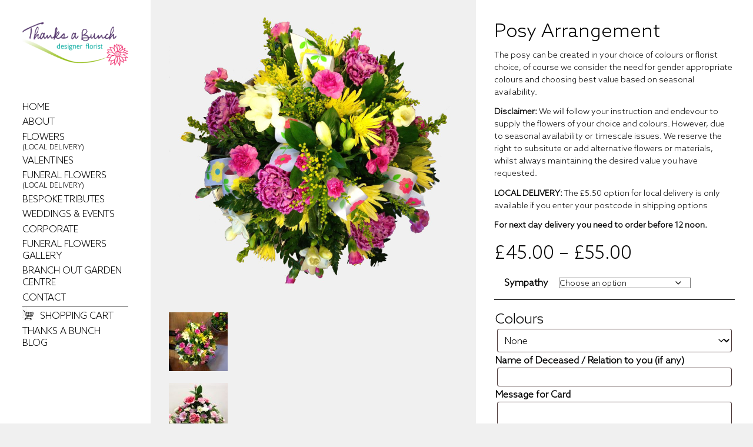

--- FILE ---
content_type: text/html; charset=UTF-8
request_url: https://thanksabunch.florist/product/posy-arrangement/
body_size: 13217
content:
<!DOCTYPE html>
<html lang="en-US">
<head>
<meta charset="UTF-8" />
<title>Flower Posy Arrangement</title>
<meta name="viewport" content="width=device-width, initial-scale = 1.0, maximum-scale=1.0, user-scalable=no" />
<link rel="profile" href="https://gmpg.org/xfn/11" />
<link rel="stylesheet" type="text/css" media="all" href="https://thanksabunch.florist/wp-content/themes/thanksabunch/style.css" />
<link rel="stylesheet" href="https://thanksabunch.florist/wp-content/themes/thanksabunch/css/animation.css">
<link rel="stylesheet" href="https://thanksabunch.florist/wp-content/themes/thanksabunch/css/slideshow.css">
<link rel="pingback" href="https://thanksabunch.florist/xmlrpc.php" />
<link rel="shortcut icon" href="https://thanksabunch.florist/wp-content/themes/thanksabunch/images/icon.png" />
<script src="https://code.jquery.com/jquery-1.10.1.min.js"></script>

<meta name='robots' content='index, follow, max-image-preview:large, max-snippet:-1, max-video-preview:-1' />

	<!-- This site is optimized with the Yoast SEO plugin v26.5 - https://yoast.com/wordpress/plugins/seo/ -->
	<link rel="canonical" href="https://thanksabunch.florist/product/posy-arrangement/" />
	<meta property="og:locale" content="en_US" />
	<meta property="og:type" content="article" />
	<meta property="og:title" content="Flower Posy Arrangement" />
	<meta property="og:description" content="The posy can be created in your choice of colours or florist choice, of course we consider the need for gender appropriate colours and choosing best value based on seasonal...Read More" />
	<meta property="og:url" content="https://thanksabunch.florist/product/posy-arrangement/" />
	<meta property="og:site_name" content="Thanks a Bunch | Florist" />
	<meta property="article:modified_time" content="2023-02-06T20:26:53+00:00" />
	<meta property="og:image" content="https://thanksabunch.florist/wp-content/uploads/2015/09/product-Posy-Dish1.jpg" />
	<meta property="og:image:width" content="2244" />
	<meta property="og:image:height" content="2244" />
	<meta property="og:image:type" content="image/jpeg" />
	<meta name="twitter:card" content="summary_large_image" />
	<meta name="twitter:label1" content="Est. reading time" />
	<meta name="twitter:data1" content="1 minute" />
	<script type="application/ld+json" class="yoast-schema-graph">{"@context":"https://schema.org","@graph":[{"@type":"WebPage","@id":"https://thanksabunch.florist/product/posy-arrangement/","url":"https://thanksabunch.florist/product/posy-arrangement/","name":"Flower Posy Arrangement","isPartOf":{"@id":"https://thanksabunch.florist/#website"},"primaryImageOfPage":{"@id":"https://thanksabunch.florist/product/posy-arrangement/#primaryimage"},"image":{"@id":"https://thanksabunch.florist/product/posy-arrangement/#primaryimage"},"thumbnailUrl":"https://thanksabunch.florist/wp-content/uploads/2015/09/product-Posy-Dish1.jpg","datePublished":"2015-09-15T12:04:58+00:00","dateModified":"2023-02-06T20:26:53+00:00","breadcrumb":{"@id":"https://thanksabunch.florist/product/posy-arrangement/#breadcrumb"},"inLanguage":"en-US","potentialAction":[{"@type":"ReadAction","target":["https://thanksabunch.florist/product/posy-arrangement/"]}]},{"@type":"ImageObject","inLanguage":"en-US","@id":"https://thanksabunch.florist/product/posy-arrangement/#primaryimage","url":"https://thanksabunch.florist/wp-content/uploads/2015/09/product-Posy-Dish1.jpg","contentUrl":"https://thanksabunch.florist/wp-content/uploads/2015/09/product-Posy-Dish1.jpg","width":2244,"height":2244},{"@type":"BreadcrumbList","@id":"https://thanksabunch.florist/product/posy-arrangement/#breadcrumb","itemListElement":[{"@type":"ListItem","position":1,"name":"Home","item":"https://thanksabunch.florist/"},{"@type":"ListItem","position":2,"name":"Shop","item":"https://thanksabunch.florist/shop/"},{"@type":"ListItem","position":3,"name":"Posy Arrangement"}]},{"@type":"WebSite","@id":"https://thanksabunch.florist/#website","url":"https://thanksabunch.florist/","name":"Thanks a Bunch | Florist","description":"Tullibody Florist","potentialAction":[{"@type":"SearchAction","target":{"@type":"EntryPoint","urlTemplate":"https://thanksabunch.florist/?s={search_term_string}"},"query-input":{"@type":"PropertyValueSpecification","valueRequired":true,"valueName":"search_term_string"}}],"inLanguage":"en-US"}]}</script>
	<!-- / Yoast SEO plugin. -->


<link rel="alternate" type="application/rss+xml" title="Thanks a Bunch | Florist &raquo; Posy Arrangement Comments Feed" href="https://thanksabunch.florist/product/posy-arrangement/feed/" />
<link rel="alternate" title="oEmbed (JSON)" type="application/json+oembed" href="https://thanksabunch.florist/wp-json/oembed/1.0/embed?url=https%3A%2F%2Fthanksabunch.florist%2Fproduct%2Fposy-arrangement%2F" />
<link rel="alternate" title="oEmbed (XML)" type="text/xml+oembed" href="https://thanksabunch.florist/wp-json/oembed/1.0/embed?url=https%3A%2F%2Fthanksabunch.florist%2Fproduct%2Fposy-arrangement%2F&#038;format=xml" />
<style id='wp-img-auto-sizes-contain-inline-css' type='text/css'>
img:is([sizes=auto i],[sizes^="auto," i]){contain-intrinsic-size:3000px 1500px}
/*# sourceURL=wp-img-auto-sizes-contain-inline-css */
</style>
<style id='wp-emoji-styles-inline-css' type='text/css'>

	img.wp-smiley, img.emoji {
		display: inline !important;
		border: none !important;
		box-shadow: none !important;
		height: 1em !important;
		width: 1em !important;
		margin: 0 0.07em !important;
		vertical-align: -0.1em !important;
		background: none !important;
		padding: 0 !important;
	}
/*# sourceURL=wp-emoji-styles-inline-css */
</style>
<style id='wp-block-library-inline-css' type='text/css'>
:root{--wp-block-synced-color:#7a00df;--wp-block-synced-color--rgb:122,0,223;--wp-bound-block-color:var(--wp-block-synced-color);--wp-editor-canvas-background:#ddd;--wp-admin-theme-color:#007cba;--wp-admin-theme-color--rgb:0,124,186;--wp-admin-theme-color-darker-10:#006ba1;--wp-admin-theme-color-darker-10--rgb:0,107,160.5;--wp-admin-theme-color-darker-20:#005a87;--wp-admin-theme-color-darker-20--rgb:0,90,135;--wp-admin-border-width-focus:2px}@media (min-resolution:192dpi){:root{--wp-admin-border-width-focus:1.5px}}.wp-element-button{cursor:pointer}:root .has-very-light-gray-background-color{background-color:#eee}:root .has-very-dark-gray-background-color{background-color:#313131}:root .has-very-light-gray-color{color:#eee}:root .has-very-dark-gray-color{color:#313131}:root .has-vivid-green-cyan-to-vivid-cyan-blue-gradient-background{background:linear-gradient(135deg,#00d084,#0693e3)}:root .has-purple-crush-gradient-background{background:linear-gradient(135deg,#34e2e4,#4721fb 50%,#ab1dfe)}:root .has-hazy-dawn-gradient-background{background:linear-gradient(135deg,#faaca8,#dad0ec)}:root .has-subdued-olive-gradient-background{background:linear-gradient(135deg,#fafae1,#67a671)}:root .has-atomic-cream-gradient-background{background:linear-gradient(135deg,#fdd79a,#004a59)}:root .has-nightshade-gradient-background{background:linear-gradient(135deg,#330968,#31cdcf)}:root .has-midnight-gradient-background{background:linear-gradient(135deg,#020381,#2874fc)}:root{--wp--preset--font-size--normal:16px;--wp--preset--font-size--huge:42px}.has-regular-font-size{font-size:1em}.has-larger-font-size{font-size:2.625em}.has-normal-font-size{font-size:var(--wp--preset--font-size--normal)}.has-huge-font-size{font-size:var(--wp--preset--font-size--huge)}.has-text-align-center{text-align:center}.has-text-align-left{text-align:left}.has-text-align-right{text-align:right}.has-fit-text{white-space:nowrap!important}#end-resizable-editor-section{display:none}.aligncenter{clear:both}.items-justified-left{justify-content:flex-start}.items-justified-center{justify-content:center}.items-justified-right{justify-content:flex-end}.items-justified-space-between{justify-content:space-between}.screen-reader-text{border:0;clip-path:inset(50%);height:1px;margin:-1px;overflow:hidden;padding:0;position:absolute;width:1px;word-wrap:normal!important}.screen-reader-text:focus{background-color:#ddd;clip-path:none;color:#444;display:block;font-size:1em;height:auto;left:5px;line-height:normal;padding:15px 23px 14px;text-decoration:none;top:5px;width:auto;z-index:100000}html :where(.has-border-color){border-style:solid}html :where([style*=border-top-color]){border-top-style:solid}html :where([style*=border-right-color]){border-right-style:solid}html :where([style*=border-bottom-color]){border-bottom-style:solid}html :where([style*=border-left-color]){border-left-style:solid}html :where([style*=border-width]){border-style:solid}html :where([style*=border-top-width]){border-top-style:solid}html :where([style*=border-right-width]){border-right-style:solid}html :where([style*=border-bottom-width]){border-bottom-style:solid}html :where([style*=border-left-width]){border-left-style:solid}html :where(img[class*=wp-image-]){height:auto;max-width:100%}:where(figure){margin:0 0 1em}html :where(.is-position-sticky){--wp-admin--admin-bar--position-offset:var(--wp-admin--admin-bar--height,0px)}@media screen and (max-width:600px){html :where(.is-position-sticky){--wp-admin--admin-bar--position-offset:0px}}

/*# sourceURL=wp-block-library-inline-css */
</style><link rel='stylesheet' id='wc-blocks-style-css' href='https://thanksabunch.florist/wp-content/plugins/woocommerce/assets/client/blocks/wc-blocks.css?ver=wc-10.4.3' type='text/css' media='all' />
<style id='global-styles-inline-css' type='text/css'>
:root{--wp--preset--aspect-ratio--square: 1;--wp--preset--aspect-ratio--4-3: 4/3;--wp--preset--aspect-ratio--3-4: 3/4;--wp--preset--aspect-ratio--3-2: 3/2;--wp--preset--aspect-ratio--2-3: 2/3;--wp--preset--aspect-ratio--16-9: 16/9;--wp--preset--aspect-ratio--9-16: 9/16;--wp--preset--color--black: #000000;--wp--preset--color--cyan-bluish-gray: #abb8c3;--wp--preset--color--white: #ffffff;--wp--preset--color--pale-pink: #f78da7;--wp--preset--color--vivid-red: #cf2e2e;--wp--preset--color--luminous-vivid-orange: #ff6900;--wp--preset--color--luminous-vivid-amber: #fcb900;--wp--preset--color--light-green-cyan: #7bdcb5;--wp--preset--color--vivid-green-cyan: #00d084;--wp--preset--color--pale-cyan-blue: #8ed1fc;--wp--preset--color--vivid-cyan-blue: #0693e3;--wp--preset--color--vivid-purple: #9b51e0;--wp--preset--gradient--vivid-cyan-blue-to-vivid-purple: linear-gradient(135deg,rgb(6,147,227) 0%,rgb(155,81,224) 100%);--wp--preset--gradient--light-green-cyan-to-vivid-green-cyan: linear-gradient(135deg,rgb(122,220,180) 0%,rgb(0,208,130) 100%);--wp--preset--gradient--luminous-vivid-amber-to-luminous-vivid-orange: linear-gradient(135deg,rgb(252,185,0) 0%,rgb(255,105,0) 100%);--wp--preset--gradient--luminous-vivid-orange-to-vivid-red: linear-gradient(135deg,rgb(255,105,0) 0%,rgb(207,46,46) 100%);--wp--preset--gradient--very-light-gray-to-cyan-bluish-gray: linear-gradient(135deg,rgb(238,238,238) 0%,rgb(169,184,195) 100%);--wp--preset--gradient--cool-to-warm-spectrum: linear-gradient(135deg,rgb(74,234,220) 0%,rgb(151,120,209) 20%,rgb(207,42,186) 40%,rgb(238,44,130) 60%,rgb(251,105,98) 80%,rgb(254,248,76) 100%);--wp--preset--gradient--blush-light-purple: linear-gradient(135deg,rgb(255,206,236) 0%,rgb(152,150,240) 100%);--wp--preset--gradient--blush-bordeaux: linear-gradient(135deg,rgb(254,205,165) 0%,rgb(254,45,45) 50%,rgb(107,0,62) 100%);--wp--preset--gradient--luminous-dusk: linear-gradient(135deg,rgb(255,203,112) 0%,rgb(199,81,192) 50%,rgb(65,88,208) 100%);--wp--preset--gradient--pale-ocean: linear-gradient(135deg,rgb(255,245,203) 0%,rgb(182,227,212) 50%,rgb(51,167,181) 100%);--wp--preset--gradient--electric-grass: linear-gradient(135deg,rgb(202,248,128) 0%,rgb(113,206,126) 100%);--wp--preset--gradient--midnight: linear-gradient(135deg,rgb(2,3,129) 0%,rgb(40,116,252) 100%);--wp--preset--font-size--small: 13px;--wp--preset--font-size--medium: 20px;--wp--preset--font-size--large: 36px;--wp--preset--font-size--x-large: 42px;--wp--preset--spacing--20: 0.44rem;--wp--preset--spacing--30: 0.67rem;--wp--preset--spacing--40: 1rem;--wp--preset--spacing--50: 1.5rem;--wp--preset--spacing--60: 2.25rem;--wp--preset--spacing--70: 3.38rem;--wp--preset--spacing--80: 5.06rem;--wp--preset--shadow--natural: 6px 6px 9px rgba(0, 0, 0, 0.2);--wp--preset--shadow--deep: 12px 12px 50px rgba(0, 0, 0, 0.4);--wp--preset--shadow--sharp: 6px 6px 0px rgba(0, 0, 0, 0.2);--wp--preset--shadow--outlined: 6px 6px 0px -3px rgb(255, 255, 255), 6px 6px rgb(0, 0, 0);--wp--preset--shadow--crisp: 6px 6px 0px rgb(0, 0, 0);}:where(.is-layout-flex){gap: 0.5em;}:where(.is-layout-grid){gap: 0.5em;}body .is-layout-flex{display: flex;}.is-layout-flex{flex-wrap: wrap;align-items: center;}.is-layout-flex > :is(*, div){margin: 0;}body .is-layout-grid{display: grid;}.is-layout-grid > :is(*, div){margin: 0;}:where(.wp-block-columns.is-layout-flex){gap: 2em;}:where(.wp-block-columns.is-layout-grid){gap: 2em;}:where(.wp-block-post-template.is-layout-flex){gap: 1.25em;}:where(.wp-block-post-template.is-layout-grid){gap: 1.25em;}.has-black-color{color: var(--wp--preset--color--black) !important;}.has-cyan-bluish-gray-color{color: var(--wp--preset--color--cyan-bluish-gray) !important;}.has-white-color{color: var(--wp--preset--color--white) !important;}.has-pale-pink-color{color: var(--wp--preset--color--pale-pink) !important;}.has-vivid-red-color{color: var(--wp--preset--color--vivid-red) !important;}.has-luminous-vivid-orange-color{color: var(--wp--preset--color--luminous-vivid-orange) !important;}.has-luminous-vivid-amber-color{color: var(--wp--preset--color--luminous-vivid-amber) !important;}.has-light-green-cyan-color{color: var(--wp--preset--color--light-green-cyan) !important;}.has-vivid-green-cyan-color{color: var(--wp--preset--color--vivid-green-cyan) !important;}.has-pale-cyan-blue-color{color: var(--wp--preset--color--pale-cyan-blue) !important;}.has-vivid-cyan-blue-color{color: var(--wp--preset--color--vivid-cyan-blue) !important;}.has-vivid-purple-color{color: var(--wp--preset--color--vivid-purple) !important;}.has-black-background-color{background-color: var(--wp--preset--color--black) !important;}.has-cyan-bluish-gray-background-color{background-color: var(--wp--preset--color--cyan-bluish-gray) !important;}.has-white-background-color{background-color: var(--wp--preset--color--white) !important;}.has-pale-pink-background-color{background-color: var(--wp--preset--color--pale-pink) !important;}.has-vivid-red-background-color{background-color: var(--wp--preset--color--vivid-red) !important;}.has-luminous-vivid-orange-background-color{background-color: var(--wp--preset--color--luminous-vivid-orange) !important;}.has-luminous-vivid-amber-background-color{background-color: var(--wp--preset--color--luminous-vivid-amber) !important;}.has-light-green-cyan-background-color{background-color: var(--wp--preset--color--light-green-cyan) !important;}.has-vivid-green-cyan-background-color{background-color: var(--wp--preset--color--vivid-green-cyan) !important;}.has-pale-cyan-blue-background-color{background-color: var(--wp--preset--color--pale-cyan-blue) !important;}.has-vivid-cyan-blue-background-color{background-color: var(--wp--preset--color--vivid-cyan-blue) !important;}.has-vivid-purple-background-color{background-color: var(--wp--preset--color--vivid-purple) !important;}.has-black-border-color{border-color: var(--wp--preset--color--black) !important;}.has-cyan-bluish-gray-border-color{border-color: var(--wp--preset--color--cyan-bluish-gray) !important;}.has-white-border-color{border-color: var(--wp--preset--color--white) !important;}.has-pale-pink-border-color{border-color: var(--wp--preset--color--pale-pink) !important;}.has-vivid-red-border-color{border-color: var(--wp--preset--color--vivid-red) !important;}.has-luminous-vivid-orange-border-color{border-color: var(--wp--preset--color--luminous-vivid-orange) !important;}.has-luminous-vivid-amber-border-color{border-color: var(--wp--preset--color--luminous-vivid-amber) !important;}.has-light-green-cyan-border-color{border-color: var(--wp--preset--color--light-green-cyan) !important;}.has-vivid-green-cyan-border-color{border-color: var(--wp--preset--color--vivid-green-cyan) !important;}.has-pale-cyan-blue-border-color{border-color: var(--wp--preset--color--pale-cyan-blue) !important;}.has-vivid-cyan-blue-border-color{border-color: var(--wp--preset--color--vivid-cyan-blue) !important;}.has-vivid-purple-border-color{border-color: var(--wp--preset--color--vivid-purple) !important;}.has-vivid-cyan-blue-to-vivid-purple-gradient-background{background: var(--wp--preset--gradient--vivid-cyan-blue-to-vivid-purple) !important;}.has-light-green-cyan-to-vivid-green-cyan-gradient-background{background: var(--wp--preset--gradient--light-green-cyan-to-vivid-green-cyan) !important;}.has-luminous-vivid-amber-to-luminous-vivid-orange-gradient-background{background: var(--wp--preset--gradient--luminous-vivid-amber-to-luminous-vivid-orange) !important;}.has-luminous-vivid-orange-to-vivid-red-gradient-background{background: var(--wp--preset--gradient--luminous-vivid-orange-to-vivid-red) !important;}.has-very-light-gray-to-cyan-bluish-gray-gradient-background{background: var(--wp--preset--gradient--very-light-gray-to-cyan-bluish-gray) !important;}.has-cool-to-warm-spectrum-gradient-background{background: var(--wp--preset--gradient--cool-to-warm-spectrum) !important;}.has-blush-light-purple-gradient-background{background: var(--wp--preset--gradient--blush-light-purple) !important;}.has-blush-bordeaux-gradient-background{background: var(--wp--preset--gradient--blush-bordeaux) !important;}.has-luminous-dusk-gradient-background{background: var(--wp--preset--gradient--luminous-dusk) !important;}.has-pale-ocean-gradient-background{background: var(--wp--preset--gradient--pale-ocean) !important;}.has-electric-grass-gradient-background{background: var(--wp--preset--gradient--electric-grass) !important;}.has-midnight-gradient-background{background: var(--wp--preset--gradient--midnight) !important;}.has-small-font-size{font-size: var(--wp--preset--font-size--small) !important;}.has-medium-font-size{font-size: var(--wp--preset--font-size--medium) !important;}.has-large-font-size{font-size: var(--wp--preset--font-size--large) !important;}.has-x-large-font-size{font-size: var(--wp--preset--font-size--x-large) !important;}
/*# sourceURL=global-styles-inline-css */
</style>

<style id='classic-theme-styles-inline-css' type='text/css'>
/*! This file is auto-generated */
.wp-block-button__link{color:#fff;background-color:#32373c;border-radius:9999px;box-shadow:none;text-decoration:none;padding:calc(.667em + 2px) calc(1.333em + 2px);font-size:1.125em}.wp-block-file__button{background:#32373c;color:#fff;text-decoration:none}
/*# sourceURL=/wp-includes/css/classic-themes.min.css */
</style>
<link rel='stylesheet' id='wp-components-css' href='https://thanksabunch.florist/wp-includes/css/dist/components/style.min.css?ver=6.9' type='text/css' media='all' />
<link rel='stylesheet' id='wp-preferences-css' href='https://thanksabunch.florist/wp-includes/css/dist/preferences/style.min.css?ver=6.9' type='text/css' media='all' />
<link rel='stylesheet' id='wp-block-editor-css' href='https://thanksabunch.florist/wp-includes/css/dist/block-editor/style.min.css?ver=6.9' type='text/css' media='all' />
<link rel='stylesheet' id='popup-maker-block-library-style-css' href='https://thanksabunch.florist/wp-content/plugins/popup-maker/dist/packages/block-library-style.css?ver=dbea705cfafe089d65f1' type='text/css' media='all' />
<link rel='stylesheet' id='woocommerce-layout-css' href='https://thanksabunch.florist/wp-content/plugins/woocommerce/assets/css/woocommerce-layout.css?ver=10.4.3' type='text/css' media='all' />
<link rel='stylesheet' id='woocommerce-smallscreen-css' href='https://thanksabunch.florist/wp-content/plugins/woocommerce/assets/css/woocommerce-smallscreen.css?ver=10.4.3' type='text/css' media='only screen and (max-width: 768px)' />
<link rel='stylesheet' id='woocommerce-general-css' href='https://thanksabunch.florist/wp-content/plugins/woocommerce/assets/css/woocommerce.css?ver=10.4.3' type='text/css' media='all' />
<style id='woocommerce-inline-inline-css' type='text/css'>
.woocommerce form .form-row .required { visibility: visible; }
/*# sourceURL=woocommerce-inline-inline-css */
</style>
<link rel='stylesheet' id='dashicons-css' href='https://thanksabunch.florist/wp-includes/css/dashicons.min.css?ver=6.9' type='text/css' media='all' />
<link rel='stylesheet' id='woocommerce-addons-css-css' href='https://thanksabunch.florist/wp-content/plugins/woocommerce-product-addons/assets/css/frontend/frontend.css?ver=7.9.0' type='text/css' media='all' />
<script type="text/template" id="tmpl-variation-template">
	<div class="woocommerce-variation-description">{{{ data.variation.variation_description }}}</div>
	<div class="woocommerce-variation-price">{{{ data.variation.price_html }}}</div>
	<div class="woocommerce-variation-availability">{{{ data.variation.availability_html }}}</div>
</script>
<script type="text/template" id="tmpl-unavailable-variation-template">
	<p role="alert">Sorry, this product is unavailable. Please choose a different combination.</p>
</script>
<script type="text/javascript" src="https://thanksabunch.florist/wp-includes/js/jquery/jquery.min.js?ver=3.7.1" id="jquery-core-js"></script>
<script type="text/javascript" src="https://thanksabunch.florist/wp-includes/js/jquery/jquery-migrate.min.js?ver=3.4.1" id="jquery-migrate-js"></script>
<script type="text/javascript" src="https://thanksabunch.florist/wp-includes/js/underscore.min.js?ver=1.13.7" id="underscore-js"></script>
<script type="text/javascript" id="wp-util-js-extra">
/* <![CDATA[ */
var _wpUtilSettings = {"ajax":{"url":"/wp-admin/admin-ajax.php"}};
//# sourceURL=wp-util-js-extra
/* ]]> */
</script>
<script type="text/javascript" src="https://thanksabunch.florist/wp-includes/js/wp-util.min.js?ver=6.9" id="wp-util-js"></script>
<script type="text/javascript" src="https://thanksabunch.florist/wp-content/plugins/woocommerce/assets/js/jquery-blockui/jquery.blockUI.min.js?ver=2.7.0-wc.10.4.3" id="wc-jquery-blockui-js" data-wp-strategy="defer"></script>
<script type="text/javascript" id="wc-add-to-cart-js-extra">
/* <![CDATA[ */
var wc_add_to_cart_params = {"ajax_url":"/wp-admin/admin-ajax.php","wc_ajax_url":"/?wc-ajax=%%endpoint%%","i18n_view_cart":"View cart","cart_url":"https://thanksabunch.florist/cart/","is_cart":"","cart_redirect_after_add":"yes"};
//# sourceURL=wc-add-to-cart-js-extra
/* ]]> */
</script>
<script type="text/javascript" src="https://thanksabunch.florist/wp-content/plugins/woocommerce/assets/js/frontend/add-to-cart.min.js?ver=10.4.3" id="wc-add-to-cart-js" defer="defer" data-wp-strategy="defer"></script>
<script type="text/javascript" id="wc-single-product-js-extra">
/* <![CDATA[ */
var wc_single_product_params = {"i18n_required_rating_text":"Please select a rating","i18n_rating_options":["1 of 5 stars","2 of 5 stars","3 of 5 stars","4 of 5 stars","5 of 5 stars"],"i18n_product_gallery_trigger_text":"View full-screen image gallery","review_rating_required":"yes","flexslider":{"rtl":false,"animation":"slide","smoothHeight":true,"directionNav":false,"controlNav":"thumbnails","slideshow":false,"animationSpeed":500,"animationLoop":false,"allowOneSlide":false},"zoom_enabled":"","zoom_options":[],"photoswipe_enabled":"","photoswipe_options":{"shareEl":false,"closeOnScroll":false,"history":false,"hideAnimationDuration":0,"showAnimationDuration":0},"flexslider_enabled":""};
//# sourceURL=wc-single-product-js-extra
/* ]]> */
</script>
<script type="text/javascript" src="https://thanksabunch.florist/wp-content/plugins/woocommerce/assets/js/frontend/single-product.min.js?ver=10.4.3" id="wc-single-product-js" defer="defer" data-wp-strategy="defer"></script>
<script type="text/javascript" src="https://thanksabunch.florist/wp-content/plugins/woocommerce/assets/js/js-cookie/js.cookie.min.js?ver=2.1.4-wc.10.4.3" id="wc-js-cookie-js" defer="defer" data-wp-strategy="defer"></script>
<script type="text/javascript" id="woocommerce-js-extra">
/* <![CDATA[ */
var woocommerce_params = {"ajax_url":"/wp-admin/admin-ajax.php","wc_ajax_url":"/?wc-ajax=%%endpoint%%","i18n_password_show":"Show password","i18n_password_hide":"Hide password"};
//# sourceURL=woocommerce-js-extra
/* ]]> */
</script>
<script type="text/javascript" src="https://thanksabunch.florist/wp-content/plugins/woocommerce/assets/js/frontend/woocommerce.min.js?ver=10.4.3" id="woocommerce-js" defer="defer" data-wp-strategy="defer"></script>
<script type="text/javascript" src="https://thanksabunch.florist/wp-content/plugins/woocommerce/assets/js/dompurify/purify.min.js?ver=10.4.3" id="wc-dompurify-js" defer="defer" data-wp-strategy="defer"></script>
<script type="text/javascript" src="https://thanksabunch.florist/wp-content/plugins/woocommerce/assets/js/jquery-tiptip/jquery.tipTip.min.js?ver=10.4.3" id="wc-jquery-tiptip-js" defer="defer" data-wp-strategy="defer"></script>
<link rel="https://api.w.org/" href="https://thanksabunch.florist/wp-json/" /><link rel="alternate" title="JSON" type="application/json" href="https://thanksabunch.florist/wp-json/wp/v2/product/126" /><link rel="EditURI" type="application/rsd+xml" title="RSD" href="https://thanksabunch.florist/xmlrpc.php?rsd" />
<meta name="generator" content="WordPress 6.9" />
<meta name="generator" content="WooCommerce 10.4.3" />
<link rel='shortlink' href='https://thanksabunch.florist/?p=126' />
	<noscript><style>.woocommerce-product-gallery{ opacity: 1 !important; }</style></noscript>
	</head>
<body class="wp-singular product-template-default single single-product postid-126 wp-theme-thanksabunch theme-thanksabunch woocommerce woocommerce-page woocommerce-no-js">
<script>
  (function(i,s,o,g,r,a,m){i['GoogleAnalyticsObject']=r;i[r]=i[r]||function(){
  (i[r].q=i[r].q||[]).push(arguments)},i[r].l=1*new Date();a=s.createElement(o),
  m=s.getElementsByTagName(o)[0];a.async=1;a.src=g;m.parentNode.insertBefore(a,m)
  })(window,document,'script','//www.google-analytics.com/analytics.js','ga');

  ga('create', 'UA-68888290-1', 'auto');
  ga('send', 'pageview');

</script>
<script>
if (document.documentElement.clientWidth < 1024) {
		$(document).ready(function() {
		$(".main-menu").hide();
		$("#menuicon").click(function(){
		$(".main-menu").animate({height: 'toggle'}, 'slow')
		});
		
        });
		
}
</script>
<div id="fb-root"></div>
<script>(function(d, s, id) {
  var js, fjs = d.getElementsByTagName(s)[0];
  if (d.getElementById(id)) return;
  js = d.createElement(s); js.id = id;
  js.src = "//connect.facebook.net/en_GB/sdk.js#xfbml=1&version=v2.5&appId=1408640792774029";
  fjs.parentNode.insertBefore(js, fjs);
}(document, 'script', 'facebook-jssdk'));</script>
<header>
<a href="https://thanksabunch.florist"/><img id="logo" src="https://thanksabunch.florist/wp-content/themes/thanksabunch/images/logo.png" /></a>
<img id="menuicon" src="https://thanksabunch.florist/wp-content/themes/thanksabunch/images/menu.png" width="43" height="40" alt=""/> 
<div class="main-menu"><ul id="menu-main-menu" class="menu"><li id="menu-item-415" class="menu-item menu-item-type-post_type menu-item-object-page menu-item-home menu-item-415"><a href="https://thanksabunch.florist/">Home</a></li>
<li id="menu-item-19" class="menu-item menu-item-type-post_type menu-item-object-page current-product-parent menu-item-19"><a href="https://thanksabunch.florist/about-thanks-a-bunch/">About</a></li>
<li id="menu-item-40" class="menu-item menu-item-type-taxonomy menu-item-object-product_cat menu-item-40"><a href="https://thanksabunch.florist/product-category/flowers/" title="(Local delivery)">Flowers</a></li>
<li id="menu-item-3163" class="menu-item menu-item-type-taxonomy menu-item-object-product_cat menu-item-3163"><a href="https://thanksabunch.florist/product-category/valentines/">Valentines</a></li>
<li id="menu-item-103" class="menu-item menu-item-type-taxonomy menu-item-object-product_cat current-product-ancestor current-menu-parent current-product-parent menu-item-103"><a href="https://thanksabunch.florist/product-category/sympathy/" title="(Local delivery)">Funeral Flowers</a></li>
<li id="menu-item-150" class="menu-item menu-item-type-post_type menu-item-object-page menu-item-150"><a href="https://thanksabunch.florist/bespoke-funeral-tributes/">Bespoke Tributes</a></li>
<li id="menu-item-195" class="menu-item menu-item-type-post_type menu-item-object-page menu-item-195"><a href="https://thanksabunch.florist/weddings-events/">Weddings &#038; Events</a></li>
<li id="menu-item-223" class="menu-item menu-item-type-post_type menu-item-object-page menu-item-223"><a href="https://thanksabunch.florist/corporate/">Corporate</a></li>
<li id="menu-item-363" class="menu-item menu-item-type-post_type menu-item-object-page menu-item-363"><a href="https://thanksabunch.florist/funeral-flowers/">Funeral Flowers Gallery</a></li>
<li id="menu-item-222" class="menu-item menu-item-type-post_type menu-item-object-page menu-item-222"><a href="https://thanksabunch.florist/branch-out-garden-centre/">Branch Out Garden Centre</a></li>
<li id="menu-item-216" class="menu-item menu-item-type-post_type menu-item-object-page menu-item-216"><a href="https://thanksabunch.florist/contact/">Contact</a></li>
<li id="menu-item-369" class="menu-item menu-item-type-post_type menu-item-object-page menu-item-369"><a href="https://thanksabunch.florist/cart/">Shopping Cart</a></li>
<li id="menu-item-458" class="menu-item menu-item-type-taxonomy menu-item-object-category menu-item-458"><a href="https://thanksabunch.florist/category/thanks-a-bunch-blog/">Thanks a Bunch Blog</a></li>
</ul></div><div id="times">
<p><strong>Opening Hours</strong></p>

   <p>Mon to Fri - 9.00 - 5.00</p>

   <p>Sat - 9.00 - 1.00</p>
<p>14 Main Street, Tullibody, Clackmannanshire, FK10 2PY</p>
<a href="https://www.facebook.com/thanksabunch14" target="_blank"><img src="https://thanksabunch.florist/wp-content/themes/thanksabunch/images/facebook.png" width="48" height="48" alt=""/></a></div>
</header><div id="shopcontent">
	<div id="primary" class="content-area"><main id="main" class="site-main" role="main">
		
			
<div class="woocommerce-notices-wrapper"></div>
<div itemscope itemtype="http://schema.org/Product" id="product-126" class="post-126 product type-product status-publish has-post-thumbnail product_cat-sympathy product_cat-non-scottish-sympathy first instock shipping-taxable purchasable product-type-variable">

	

	<div id="leftpage"><img width="1024" height="1024" src="https://thanksabunch.florist/wp-content/uploads/2015/09/product-Posy-Dish1-1024x1024.jpg" class="attachment-large size-large wp-post-image" alt="" decoding="async" fetchpriority="high" srcset="https://thanksabunch.florist/wp-content/uploads/2015/09/product-Posy-Dish1-1024x1024.jpg 1024w, https://thanksabunch.florist/wp-content/uploads/2015/09/product-Posy-Dish1-600x600.jpg 600w, https://thanksabunch.florist/wp-content/uploads/2015/09/product-Posy-Dish1-100x100.jpg 100w, https://thanksabunch.florist/wp-content/uploads/2015/09/product-Posy-Dish1-150x150.jpg 150w, https://thanksabunch.florist/wp-content/uploads/2015/09/product-Posy-Dish1-300x300.jpg 300w, https://thanksabunch.florist/wp-content/uploads/2015/09/product-Posy-Dish1-800x800.jpg 800w, https://thanksabunch.florist/wp-content/uploads/2015/09/product-Posy-Dish1-180x180.jpg 180w" sizes="(max-width: 1024px) 100vw, 1024px" /><div data-thumb="https://thanksabunch.florist/wp-content/uploads/2015/09/Posy-Dish-100x100.jpg" data-thumb-alt="Posy Arrangement - Image 2" data-thumb-srcset="https://thanksabunch.florist/wp-content/uploads/2015/09/Posy-Dish-100x100.jpg 100w, https://thanksabunch.florist/wp-content/uploads/2015/09/Posy-Dish-600x600.jpg 600w, https://thanksabunch.florist/wp-content/uploads/2015/09/Posy-Dish-150x150.jpg 150w, https://thanksabunch.florist/wp-content/uploads/2015/09/Posy-Dish-300x300.jpg 300w, https://thanksabunch.florist/wp-content/uploads/2015/09/Posy-Dish-1024x1024.jpg 1024w, https://thanksabunch.florist/wp-content/uploads/2015/09/Posy-Dish-800x800.jpg 800w, https://thanksabunch.florist/wp-content/uploads/2015/09/Posy-Dish-180x180.jpg 180w, https://thanksabunch.florist/wp-content/uploads/2015/09/Posy-Dish.jpg 1280w"  data-thumb-sizes="(max-width: 100px) 100vw, 100px" class="woocommerce-product-gallery__image"><a href="https://thanksabunch.florist/wp-content/uploads/2015/09/Posy-Dish.jpg"><img width="100" height="100" src="https://thanksabunch.florist/wp-content/uploads/2015/09/Posy-Dish-100x100.jpg" class="" alt="Posy Arrangement - Image 2" data-caption="" data-src="https://thanksabunch.florist/wp-content/uploads/2015/09/Posy-Dish.jpg" data-large_image="https://thanksabunch.florist/wp-content/uploads/2015/09/Posy-Dish.jpg" data-large_image_width="1280" data-large_image_height="1280" decoding="async" srcset="https://thanksabunch.florist/wp-content/uploads/2015/09/Posy-Dish-100x100.jpg 100w, https://thanksabunch.florist/wp-content/uploads/2015/09/Posy-Dish-600x600.jpg 600w, https://thanksabunch.florist/wp-content/uploads/2015/09/Posy-Dish-150x150.jpg 150w, https://thanksabunch.florist/wp-content/uploads/2015/09/Posy-Dish-300x300.jpg 300w, https://thanksabunch.florist/wp-content/uploads/2015/09/Posy-Dish-1024x1024.jpg 1024w, https://thanksabunch.florist/wp-content/uploads/2015/09/Posy-Dish-800x800.jpg 800w, https://thanksabunch.florist/wp-content/uploads/2015/09/Posy-Dish-180x180.jpg 180w, https://thanksabunch.florist/wp-content/uploads/2015/09/Posy-Dish.jpg 1280w" sizes="(max-width: 100px) 100vw, 100px" /></a></div><div data-thumb="https://thanksabunch.florist/wp-content/uploads/2015/09/posy-100x100.jpg" data-thumb-alt="Posy Arrangement - Image 3" data-thumb-srcset="https://thanksabunch.florist/wp-content/uploads/2015/09/posy-100x100.jpg 100w, https://thanksabunch.florist/wp-content/uploads/2015/09/posy-600x600.jpg 600w, https://thanksabunch.florist/wp-content/uploads/2015/09/posy-150x150.jpg 150w, https://thanksabunch.florist/wp-content/uploads/2015/09/posy-300x300.jpg 300w, https://thanksabunch.florist/wp-content/uploads/2015/09/posy-180x180.jpg 180w"  data-thumb-sizes="(max-width: 100px) 100vw, 100px" class="woocommerce-product-gallery__image"><a href="https://thanksabunch.florist/wp-content/uploads/2015/09/posy.jpg"><img width="100" height="100" src="https://thanksabunch.florist/wp-content/uploads/2015/09/posy-100x100.jpg" class="" alt="Posy Arrangement - Image 3" data-caption="" data-src="https://thanksabunch.florist/wp-content/uploads/2015/09/posy.jpg" data-large_image="https://thanksabunch.florist/wp-content/uploads/2015/09/posy.jpg" data-large_image_width="1280" data-large_image_height="960" decoding="async" srcset="https://thanksabunch.florist/wp-content/uploads/2015/09/posy-100x100.jpg 100w, https://thanksabunch.florist/wp-content/uploads/2015/09/posy-600x600.jpg 600w, https://thanksabunch.florist/wp-content/uploads/2015/09/posy-150x150.jpg 150w, https://thanksabunch.florist/wp-content/uploads/2015/09/posy-300x300.jpg 300w, https://thanksabunch.florist/wp-content/uploads/2015/09/posy-180x180.jpg 180w" sizes="(max-width: 100px) 100vw, 100px" /></a></div><div data-thumb="https://thanksabunch.florist/wp-content/uploads/2015/09/posy2-100x100.jpg" data-thumb-alt="Posy Arrangement - Image 4" data-thumb-srcset="https://thanksabunch.florist/wp-content/uploads/2015/09/posy2-100x100.jpg 100w, https://thanksabunch.florist/wp-content/uploads/2015/09/posy2-600x600.jpg 600w, https://thanksabunch.florist/wp-content/uploads/2015/09/posy2-150x150.jpg 150w, https://thanksabunch.florist/wp-content/uploads/2015/09/posy2-300x300.jpg 300w, https://thanksabunch.florist/wp-content/uploads/2015/09/posy2-180x180.jpg 180w"  data-thumb-sizes="(max-width: 100px) 100vw, 100px" class="woocommerce-product-gallery__image"><a href="https://thanksabunch.florist/wp-content/uploads/2015/09/posy2.jpg"><img width="100" height="100" src="https://thanksabunch.florist/wp-content/uploads/2015/09/posy2-100x100.jpg" class="" alt="Posy Arrangement - Image 4" data-caption="" data-src="https://thanksabunch.florist/wp-content/uploads/2015/09/posy2.jpg" data-large_image="https://thanksabunch.florist/wp-content/uploads/2015/09/posy2.jpg" data-large_image_width="1280" data-large_image_height="960" decoding="async" loading="lazy" srcset="https://thanksabunch.florist/wp-content/uploads/2015/09/posy2-100x100.jpg 100w, https://thanksabunch.florist/wp-content/uploads/2015/09/posy2-600x600.jpg 600w, https://thanksabunch.florist/wp-content/uploads/2015/09/posy2-150x150.jpg 150w, https://thanksabunch.florist/wp-content/uploads/2015/09/posy2-300x300.jpg 300w, https://thanksabunch.florist/wp-content/uploads/2015/09/posy2-180x180.jpg 180w" sizes="auto, (max-width: 100px) 100vw, 100px" /></a></div></div><div id="rightpage"><h1>Posy Arrangement</h1><p>The posy can be created in your choice of colours or florist choice, of course we consider the need for gender appropriate colours and choosing best value based on seasonal availability.</p>
<p><strong>Disclaimer:</strong>  We will follow your instruction and endevour to supply the flowers
of your choice and colours. However, due to seasonal availability or timescale issues. We reserve the right to subsitute or add alternative flowers or materials, whilst always maintaining the desired value you have requested.</p><p><strong>LOCAL DELIVERY:</strong> The £5.50 option for local delivery is only available if you enter your postcode in shipping options</p>
<p><strong>For next day delivery you need to order before 12 noon.</strong></p>
	</p><p class="price"><span class="woocommerce-Price-amount amount" aria-hidden="true"><bdi><span class="woocommerce-Price-currencySymbol">&pound;</span>45.00</bdi></span> <span aria-hidden="true">&ndash;</span> <span class="woocommerce-Price-amount amount" aria-hidden="true"><bdi><span class="woocommerce-Price-currencySymbol">&pound;</span>55.00</bdi></span><span class="screen-reader-text">Price range: &pound;45.00 through &pound;55.00</span></p>

<form class="variations_form cart" action="https://thanksabunch.florist/product/posy-arrangement/" method="post" enctype='multipart/form-data' data-product_id="126" data-product_variations="[{&quot;attributes&quot;:{&quot;attribute_pa_sympathy&quot;:&quot;select&quot;},&quot;availability_html&quot;:&quot;&quot;,&quot;backorders_allowed&quot;:false,&quot;dimensions&quot;:{&quot;length&quot;:&quot;&quot;,&quot;width&quot;:&quot;&quot;,&quot;height&quot;:&quot;&quot;},&quot;dimensions_html&quot;:&quot;N\/A&quot;,&quot;display_price&quot;:55,&quot;display_regular_price&quot;:55,&quot;image&quot;:{&quot;title&quot;:&quot;Standard Posy&quot;,&quot;caption&quot;:&quot;&quot;,&quot;url&quot;:&quot;https:\/\/thanksabunch.florist\/wp-content\/uploads\/2015\/09\/product-Posy-Dish1.jpg&quot;,&quot;alt&quot;:&quot;Standard Posy&quot;,&quot;src&quot;:&quot;https:\/\/thanksabunch.florist\/wp-content\/uploads\/2015\/09\/product-Posy-Dish1-600x600.jpg&quot;,&quot;srcset&quot;:&quot;https:\/\/thanksabunch.florist\/wp-content\/uploads\/2015\/09\/product-Posy-Dish1-600x600.jpg 600w, https:\/\/thanksabunch.florist\/wp-content\/uploads\/2015\/09\/product-Posy-Dish1-100x100.jpg 100w, https:\/\/thanksabunch.florist\/wp-content\/uploads\/2015\/09\/product-Posy-Dish1-150x150.jpg 150w, https:\/\/thanksabunch.florist\/wp-content\/uploads\/2015\/09\/product-Posy-Dish1-300x300.jpg 300w, https:\/\/thanksabunch.florist\/wp-content\/uploads\/2015\/09\/product-Posy-Dish1-1024x1024.jpg 1024w, https:\/\/thanksabunch.florist\/wp-content\/uploads\/2015\/09\/product-Posy-Dish1-800x800.jpg 800w, https:\/\/thanksabunch.florist\/wp-content\/uploads\/2015\/09\/product-Posy-Dish1-180x180.jpg 180w&quot;,&quot;sizes&quot;:&quot;(max-width: 600px) 100vw, 600px&quot;,&quot;full_src&quot;:&quot;https:\/\/thanksabunch.florist\/wp-content\/uploads\/2015\/09\/product-Posy-Dish1.jpg&quot;,&quot;full_src_w&quot;:2244,&quot;full_src_h&quot;:2244,&quot;gallery_thumbnail_src&quot;:&quot;https:\/\/thanksabunch.florist\/wp-content\/uploads\/2015\/09\/product-Posy-Dish1-100x100.jpg&quot;,&quot;gallery_thumbnail_src_w&quot;:100,&quot;gallery_thumbnail_src_h&quot;:100,&quot;thumb_src&quot;:&quot;https:\/\/thanksabunch.florist\/wp-content\/uploads\/2015\/09\/product-Posy-Dish1-600x600.jpg&quot;,&quot;thumb_src_w&quot;:600,&quot;thumb_src_h&quot;:600,&quot;src_w&quot;:600,&quot;src_h&quot;:600},&quot;image_id&quot;:295,&quot;is_downloadable&quot;:false,&quot;is_in_stock&quot;:true,&quot;is_purchasable&quot;:true,&quot;is_sold_individually&quot;:&quot;no&quot;,&quot;is_virtual&quot;:false,&quot;max_qty&quot;:&quot;&quot;,&quot;min_qty&quot;:1,&quot;price_html&quot;:&quot;&lt;span class=\&quot;price\&quot;&gt;&lt;span class=\&quot;woocommerce-Price-amount amount\&quot;&gt;&lt;bdi&gt;&lt;span class=\&quot;woocommerce-Price-currencySymbol\&quot;&gt;&amp;pound;&lt;\/span&gt;55.00&lt;\/bdi&gt;&lt;\/span&gt;&lt;\/span&gt;&quot;,&quot;sku&quot;:&quot;&quot;,&quot;variation_description&quot;:&quot;&lt;p&gt;Florist choice flowers in your colour selection with a greater variety of select flowers&lt;\/p&gt;\n&quot;,&quot;variation_id&quot;:127,&quot;variation_is_active&quot;:true,&quot;variation_is_visible&quot;:true,&quot;weight&quot;:&quot;&quot;,&quot;weight_html&quot;:&quot;N\/A&quot;},{&quot;attributes&quot;:{&quot;attribute_pa_sympathy&quot;:&quot;standard&quot;},&quot;availability_html&quot;:&quot;&quot;,&quot;backorders_allowed&quot;:false,&quot;dimensions&quot;:{&quot;length&quot;:&quot;&quot;,&quot;width&quot;:&quot;&quot;,&quot;height&quot;:&quot;&quot;},&quot;dimensions_html&quot;:&quot;N\/A&quot;,&quot;display_price&quot;:45,&quot;display_regular_price&quot;:45,&quot;image&quot;:{&quot;title&quot;:&quot;Standard Posy&quot;,&quot;caption&quot;:&quot;&quot;,&quot;url&quot;:&quot;https:\/\/thanksabunch.florist\/wp-content\/uploads\/2015\/09\/product-Posy-Dish1.jpg&quot;,&quot;alt&quot;:&quot;Standard Posy&quot;,&quot;src&quot;:&quot;https:\/\/thanksabunch.florist\/wp-content\/uploads\/2015\/09\/product-Posy-Dish1-600x600.jpg&quot;,&quot;srcset&quot;:&quot;https:\/\/thanksabunch.florist\/wp-content\/uploads\/2015\/09\/product-Posy-Dish1-600x600.jpg 600w, https:\/\/thanksabunch.florist\/wp-content\/uploads\/2015\/09\/product-Posy-Dish1-100x100.jpg 100w, https:\/\/thanksabunch.florist\/wp-content\/uploads\/2015\/09\/product-Posy-Dish1-150x150.jpg 150w, https:\/\/thanksabunch.florist\/wp-content\/uploads\/2015\/09\/product-Posy-Dish1-300x300.jpg 300w, https:\/\/thanksabunch.florist\/wp-content\/uploads\/2015\/09\/product-Posy-Dish1-1024x1024.jpg 1024w, https:\/\/thanksabunch.florist\/wp-content\/uploads\/2015\/09\/product-Posy-Dish1-800x800.jpg 800w, https:\/\/thanksabunch.florist\/wp-content\/uploads\/2015\/09\/product-Posy-Dish1-180x180.jpg 180w&quot;,&quot;sizes&quot;:&quot;(max-width: 600px) 100vw, 600px&quot;,&quot;full_src&quot;:&quot;https:\/\/thanksabunch.florist\/wp-content\/uploads\/2015\/09\/product-Posy-Dish1.jpg&quot;,&quot;full_src_w&quot;:2244,&quot;full_src_h&quot;:2244,&quot;gallery_thumbnail_src&quot;:&quot;https:\/\/thanksabunch.florist\/wp-content\/uploads\/2015\/09\/product-Posy-Dish1-100x100.jpg&quot;,&quot;gallery_thumbnail_src_w&quot;:100,&quot;gallery_thumbnail_src_h&quot;:100,&quot;thumb_src&quot;:&quot;https:\/\/thanksabunch.florist\/wp-content\/uploads\/2015\/09\/product-Posy-Dish1-600x600.jpg&quot;,&quot;thumb_src_w&quot;:600,&quot;thumb_src_h&quot;:600,&quot;src_w&quot;:600,&quot;src_h&quot;:600},&quot;image_id&quot;:295,&quot;is_downloadable&quot;:false,&quot;is_in_stock&quot;:true,&quot;is_purchasable&quot;:true,&quot;is_sold_individually&quot;:&quot;no&quot;,&quot;is_virtual&quot;:false,&quot;max_qty&quot;:&quot;&quot;,&quot;min_qty&quot;:1,&quot;price_html&quot;:&quot;&lt;span class=\&quot;price\&quot;&gt;&lt;span class=\&quot;woocommerce-Price-amount amount\&quot;&gt;&lt;bdi&gt;&lt;span class=\&quot;woocommerce-Price-currencySymbol\&quot;&gt;&amp;pound;&lt;\/span&gt;45.00&lt;\/bdi&gt;&lt;\/span&gt;&lt;\/span&gt;&quot;,&quot;sku&quot;:&quot;&quot;,&quot;variation_description&quot;:&quot;&lt;p&gt;Florist choice flowers in your colour selection&lt;\/p&gt;\n&quot;,&quot;variation_id&quot;:128,&quot;variation_is_active&quot;:true,&quot;variation_is_visible&quot;:true,&quot;weight&quot;:&quot;&quot;,&quot;weight_html&quot;:&quot;N\/A&quot;}]">
	
			<table class="variations" cellspacing="0" role="presentation">
			<tbody>
									<tr>
						<th class="label"><label for="pa_sympathy">Sympathy</label></th>
						<td class="value">
							<select id="pa_sympathy" class="" name="attribute_pa_sympathy" data-attribute_name="attribute_pa_sympathy" data-show_option_none="yes"><option value="">Choose an option</option><option value="select" >Select</option><option value="standard" >Standard</option></select><a class="reset_variations" href="#" aria-label="Clear options">Clear</a>						</td>
					</tr>
							</tbody>
		</table>
		<div class="reset_variations_alert screen-reader-text" role="alert" aria-live="polite" aria-relevant="all"></div>
		
		<div class="single_variation_wrap">
			<div class="woocommerce-variation single_variation" role="alert" aria-relevant="additions"></div><div class="wc-pao-addons-container">
<div class="wc-pao-addon-container  wc-pao-addon wc-pao-addon-126-1733403316 wc-pao-addon-id-1733403316 " data-product-name="Posy Arrangement" data-product-tax-status="none">

	
						<h2 class="wc-pao-addon-name" data-addon-name="Colours" data-has-per-person-pricing="" data-has-per-block-pricing="">Colours  </h2>
						
	<div class="form-row form-row-wide wc-pao-addon-wrap wc-pao-addon-126-1733403316">
	<select
		class="wc-pao-addon-field wc-pao-addon-select"
		name="addon-126-1733403316"
		id="addon-126-1733403316"
		data-restrictions="[]"
		>

					<option value="">None</option>
		
					<option
								data-raw-price=""
				data-price="0"
				data-price-type="quantity_based"
				value="pinks-purples-whites-1"
				data-label="Pinks/Purples/Whites"
			>
				Pinks/Purples/Whites 			</option>
					<option
								data-raw-price=""
				data-price="0"
				data-price-type="quantity_based"
				value="purple-white-2"
				data-label="Purple/White"
			>
				Purple/White 			</option>
					<option
								data-raw-price=""
				data-price="0"
				data-price-type="quantity_based"
				value="whites-cream-3"
				data-label="Whites/Cream"
			>
				Whites/Cream 			</option>
					<option
								data-raw-price=""
				data-price="0"
				data-price-type="quantity_based"
				value="reds-purples-4"
				data-label="Reds/Purples"
			>
				Reds/Purples 			</option>
					<option
								data-raw-price=""
				data-price="0"
				data-price-type="quantity_based"
				value="florist-choice-5"
				data-label="Florist Choice"
			>
				Florist Choice 			</option>
			</select>
</div>
</div>

<div class="wc-pao-addon-container  wc-pao-addon wc-pao-addon-126-1733403317 wc-pao-addon-id-1733403317 " data-product-name="Posy Arrangement" data-product-tax-status="none">

	
											<label for="addon-126-1733403317" class="wc-pao-addon-name" data-addon-name="Name of Deceased / Relation to you (if any)" data-has-per-person-pricing="" data-has-per-block-pricing="">Name of Deceased / Relation to you (if any)  </label>
						
	
<div class="form-row form-row-wide wc-pao-addon-wrap wc-pao-addon-126-1733403317">
	<input
		type="text"
		class="input-text wc-pao-addon-field wc-pao-addon-custom-text"
		placeholder=""
		data-raw-price=""
		data-price=""
		name="addon-126-1733403317"
		id="addon-126-1733403317"
		data-price-type="flat_fee"
		value=""
		data-restrictions="[]"
	/>
</div>
</div>

<div class="wc-pao-addon-container  wc-pao-addon wc-pao-addon-126-1733403318 wc-pao-addon-id-1733403318 " data-product-name="Posy Arrangement" data-product-tax-status="none">

	
											<label for="addon-126-1733403318" class="wc-pao-addon-name" data-addon-name="Message for Card" data-has-per-person-pricing="" data-has-per-block-pricing="">Message for Card  </label>
						
	
<div class="form-row form-row-wide wc-pao-addon-wrap wc-pao-addon-126-1733403318">
	<textarea
		class="input-text wc-pao-addon-field wc-pao-addon-custom-textarea"
		placeholder=""
		data-raw-price=""
		data-price=""
		data-price-type="flat_fee"
		name="addon-126-1733403318"
		id="addon-126-1733403318"
		rows="4"
		cols="20"
		data-restrictions="[]"
	></textarea>
</div>
</div>

<div class="wc-pao-addon-container wc-pao-required-addon wc-pao-addon wc-pao-addon-126-1733403436 wc-pao-addon-id-1733403436 " data-product-name="Posy Arrangement" data-product-tax-status="none">

	
											<label for="addon-126-1733403436" class="wc-pao-addon-name" data-addon-name="Date of Service" data-has-per-person-pricing="" data-has-per-block-pricing="">Date of Service  <em class="required" title="Required field">*</em></label>
						
	<div class="form-row form-row-wide wc-pao-addon-wrap wc-pao-addon-126-1733403436">
	<input
			autocomplete="off"
			readonly
			type="text"
			class="datepicker input-text wc-pao-addon-field"
			name="addon-126-1733403436"
			id="addon-126-1733403436"
			data-raw-price=""
			data-price=""
			data-price-type="flat_fee"
			data-restrictions="{&quot;required&quot;:&quot;yes&quot;}"
			value=""
	/>
	<input autocomplete="off" type="hidden" name="addon-126-1733403436-wc-pao-date" />
	<input autocomplete="off" type="hidden" name="addon-126-1733403436-wc-pao-date-gmt-offset" />
	<a class="reset_date" href="#">Clear</a></div>
</div>
<div id="product-addons-total" data-show-incomplete-sub-total="" data-show-sub-total="1" data-type="variable" data-tax-mode="excl" data-tax-display-mode="excl" data-price="45" data-raw-price="45" data-product-id="126"></div><div class="validation_message woocommerce-info" id="required_addons_validation_message"></div></div><div class="woocommerce-variation-add-to-cart variations_button">
	
	<div class="quantity">
		<label class="screen-reader-text" for="quantity_697785fc00346">Posy Arrangement quantity</label>
	<input
		type="number"
				id="quantity_697785fc00346"
		class="input-text qty text"
		name="quantity"
		value="1"
		aria-label="Product quantity"
				min="1"
							step="1"
			placeholder=""
			inputmode="numeric"
			autocomplete="off"
			/>
	</div>

	<button type="submit" class="single_add_to_cart_button button alt">Add to cart</button>

	
	<input type="hidden" name="add-to-cart" value="126" />
	<input type="hidden" name="product_id" value="126" />
	<input type="hidden" name="variation_id" class="variation_id" value="0" />
</div>
		</div>
	
	</form>

</div><meta itemprop="url" content="https://thanksabunch.florist/product/posy-arrangement/" />

</div><!-- #product-126 -->


		

	</main></div>
	
</div>

<script type="speculationrules">
{"prefetch":[{"source":"document","where":{"and":[{"href_matches":"/*"},{"not":{"href_matches":["/wp-*.php","/wp-admin/*","/wp-content/uploads/*","/wp-content/*","/wp-content/plugins/*","/wp-content/themes/thanksabunch/*","/*\\?(.+)"]}},{"not":{"selector_matches":"a[rel~=\"nofollow\"]"}},{"not":{"selector_matches":".no-prefetch, .no-prefetch a"}}]},"eagerness":"conservative"}]}
</script>
	<script type='text/javascript'>
		(function () {
			var c = document.body.className;
			c = c.replace(/woocommerce-no-js/, 'woocommerce-js');
			document.body.className = c;
		})();
	</script>
	<script type="text/javascript" src="https://thanksabunch.florist/wp-content/plugins/woocommerce/assets/js/accounting/accounting.min.js?ver=0.4.2" id="wc-accounting-js"></script>
<script type="text/javascript" id="wc-add-to-cart-variation-js-extra">
/* <![CDATA[ */
var wc_add_to_cart_variation_params = {"wc_ajax_url":"/?wc-ajax=%%endpoint%%","i18n_no_matching_variations_text":"Sorry, no products matched your selection. Please choose a different combination.","i18n_make_a_selection_text":"Please select some product options before adding this product to your cart.","i18n_unavailable_text":"Sorry, this product is unavailable. Please choose a different combination.","i18n_reset_alert_text":"Your selection has been reset. Please select some product options before adding this product to your cart."};
//# sourceURL=wc-add-to-cart-variation-js-extra
/* ]]> */
</script>
<script type="text/javascript" src="https://thanksabunch.florist/wp-content/plugins/woocommerce/assets/js/frontend/add-to-cart-variation.min.js?ver=10.4.3" id="wc-add-to-cart-variation-js" data-wp-strategy="defer"></script>
<script type="text/javascript" src="https://thanksabunch.florist/wp-includes/js/jquery/ui/core.min.js?ver=1.13.3" id="jquery-ui-core-js"></script>
<script type="text/javascript" src="https://thanksabunch.florist/wp-includes/js/jquery/ui/datepicker.min.js?ver=1.13.3" id="jquery-ui-datepicker-js"></script>
<script type="text/javascript" id="jquery-ui-datepicker-js-after">
/* <![CDATA[ */
jQuery(function(jQuery){jQuery.datepicker.setDefaults({"closeText":"Close","currentText":"Today","monthNames":["January","February","March","April","May","June","July","August","September","October","November","December"],"monthNamesShort":["Jan","Feb","Mar","Apr","May","Jun","Jul","Aug","Sep","Oct","Nov","Dec"],"nextText":"Next","prevText":"Previous","dayNames":["Sunday","Monday","Tuesday","Wednesday","Thursday","Friday","Saturday"],"dayNamesShort":["Sun","Mon","Tue","Wed","Thu","Fri","Sat"],"dayNamesMin":["S","M","T","W","T","F","S"],"dateFormat":"MM d, yy","firstDay":1,"isRTL":false});});
//# sourceURL=jquery-ui-datepicker-js-after
/* ]]> */
</script>
<script type="text/javascript" id="woocommerce-addons-validation-js-extra">
/* <![CDATA[ */
var woocommerce_addons_params = {"price_display_suffix":"","tax_enabled":"","price_include_tax":"","display_include_tax":"","ajax_url":"/wp-admin/admin-ajax.php","i18n_validation_required_select":"Please choose an option.","i18n_validation_required_input":"Please enter some text in this field.","i18n_validation_required_number":"Please enter a number in this field.","i18n_validation_required_file":"Please upload a file.","i18n_validation_letters_only":"Please enter letters only.","i18n_validation_numbers_only":"Please enter numbers only.","i18n_validation_letters_and_numbers_only":"Please enter letters and numbers only.","i18n_validation_email_only":"Please enter a valid email address.","i18n_validation_min_characters":"Please enter at least %c characters.","i18n_validation_max_characters":"Please enter up to %c characters.","i18n_validation_min_number":"Please enter %c or more.","i18n_validation_max_number":"Please enter %c or less.","i18n_validation_decimal_separator":"Please enter a price with one monetary decimal point (%c) without thousand separators.","i18n_sub_total":"Subtotal","i18n_remaining":"\u003Cspan\u003E\u003C/span\u003E characters remaining","currency_format_num_decimals":"2","currency_format_symbol":"\u00a3","currency_format_decimal_sep":".","currency_format_thousand_sep":",","trim_trailing_zeros":"","is_bookings":"","trim_user_input_characters":"1000","quantity_symbol":"x ","datepicker_class":"wc_pao_datepicker","datepicker_date_format":"MM d, yy","gmt_offset":"-0","date_input_timezone_reference":"default","currency_format":"%s%v"};
var woocommerce_addons_params = {"price_display_suffix":"","tax_enabled":"","price_include_tax":"","display_include_tax":"","ajax_url":"/wp-admin/admin-ajax.php","i18n_validation_required_select":"Please choose an option.","i18n_validation_required_input":"Please enter some text in this field.","i18n_validation_required_number":"Please enter a number in this field.","i18n_validation_required_file":"Please upload a file.","i18n_validation_letters_only":"Please enter letters only.","i18n_validation_numbers_only":"Please enter numbers only.","i18n_validation_letters_and_numbers_only":"Please enter letters and numbers only.","i18n_validation_email_only":"Please enter a valid email address.","i18n_validation_min_characters":"Please enter at least %c characters.","i18n_validation_max_characters":"Please enter up to %c characters.","i18n_validation_min_number":"Please enter %c or more.","i18n_validation_max_number":"Please enter %c or less.","i18n_validation_decimal_separator":"Please enter a price with one monetary decimal point (%c) without thousand separators.","i18n_sub_total":"Subtotal","i18n_remaining":"\u003Cspan\u003E\u003C/span\u003E characters remaining","currency_format_num_decimals":"2","currency_format_symbol":"\u00a3","currency_format_decimal_sep":".","currency_format_thousand_sep":",","trim_trailing_zeros":"","is_bookings":"","trim_user_input_characters":"1000","quantity_symbol":"x ","datepicker_class":"wc_pao_datepicker","datepicker_date_format":"MM d, yy","gmt_offset":"-0","date_input_timezone_reference":"default","currency_format":"%s%v"};
//# sourceURL=woocommerce-addons-validation-js-extra
/* ]]> */
</script>
<script type="text/javascript" src="https://thanksabunch.florist/wp-content/plugins/woocommerce-product-addons/assets/js/lib/pao-validation.min.js?ver=7.9.0" id="woocommerce-addons-validation-js"></script>
<script type="text/javascript" id="woocommerce-addons-js-extra">
/* <![CDATA[ */
var woocommerce_addons_params = {"price_display_suffix":"","tax_enabled":"","price_include_tax":"","display_include_tax":"","ajax_url":"/wp-admin/admin-ajax.php","i18n_validation_required_select":"Please choose an option.","i18n_validation_required_input":"Please enter some text in this field.","i18n_validation_required_number":"Please enter a number in this field.","i18n_validation_required_file":"Please upload a file.","i18n_validation_letters_only":"Please enter letters only.","i18n_validation_numbers_only":"Please enter numbers only.","i18n_validation_letters_and_numbers_only":"Please enter letters and numbers only.","i18n_validation_email_only":"Please enter a valid email address.","i18n_validation_min_characters":"Please enter at least %c characters.","i18n_validation_max_characters":"Please enter up to %c characters.","i18n_validation_min_number":"Please enter %c or more.","i18n_validation_max_number":"Please enter %c or less.","i18n_validation_decimal_separator":"Please enter a price with one monetary decimal point (%c) without thousand separators.","i18n_sub_total":"Subtotal","i18n_remaining":"\u003Cspan\u003E\u003C/span\u003E characters remaining","currency_format_num_decimals":"2","currency_format_symbol":"\u00a3","currency_format_decimal_sep":".","currency_format_thousand_sep":",","trim_trailing_zeros":"","is_bookings":"","trim_user_input_characters":"1000","quantity_symbol":"x ","datepicker_class":"wc_pao_datepicker","datepicker_date_format":"MM d, yy","gmt_offset":"-0","date_input_timezone_reference":"default","currency_format":"%s%v"};
var woocommerce_addons_params = {"price_display_suffix":"","tax_enabled":"","price_include_tax":"","display_include_tax":"","ajax_url":"/wp-admin/admin-ajax.php","i18n_validation_required_select":"Please choose an option.","i18n_validation_required_input":"Please enter some text in this field.","i18n_validation_required_number":"Please enter a number in this field.","i18n_validation_required_file":"Please upload a file.","i18n_validation_letters_only":"Please enter letters only.","i18n_validation_numbers_only":"Please enter numbers only.","i18n_validation_letters_and_numbers_only":"Please enter letters and numbers only.","i18n_validation_email_only":"Please enter a valid email address.","i18n_validation_min_characters":"Please enter at least %c characters.","i18n_validation_max_characters":"Please enter up to %c characters.","i18n_validation_min_number":"Please enter %c or more.","i18n_validation_max_number":"Please enter %c or less.","i18n_validation_decimal_separator":"Please enter a price with one monetary decimal point (%c) without thousand separators.","i18n_sub_total":"Subtotal","i18n_remaining":"\u003Cspan\u003E\u003C/span\u003E characters remaining","currency_format_num_decimals":"2","currency_format_symbol":"\u00a3","currency_format_decimal_sep":".","currency_format_thousand_sep":",","trim_trailing_zeros":"","is_bookings":"","trim_user_input_characters":"1000","quantity_symbol":"x ","datepicker_class":"wc_pao_datepicker","datepicker_date_format":"MM d, yy","gmt_offset":"-0","date_input_timezone_reference":"default","currency_format":"%s%v"};
//# sourceURL=woocommerce-addons-js-extra
/* ]]> */
</script>
<script type="text/javascript" src="https://thanksabunch.florist/wp-content/plugins/woocommerce-product-addons/assets/js/frontend/addons.min.js?ver=7.9.0" id="woocommerce-addons-js" defer="defer" data-wp-strategy="defer"></script>
<script type="text/javascript" src="https://thanksabunch.florist/wp-content/plugins/woocommerce/assets/js/sourcebuster/sourcebuster.min.js?ver=10.4.3" id="sourcebuster-js-js"></script>
<script type="text/javascript" id="wc-order-attribution-js-extra">
/* <![CDATA[ */
var wc_order_attribution = {"params":{"lifetime":1.0e-5,"session":30,"base64":false,"ajaxurl":"https://thanksabunch.florist/wp-admin/admin-ajax.php","prefix":"wc_order_attribution_","allowTracking":true},"fields":{"source_type":"current.typ","referrer":"current_add.rf","utm_campaign":"current.cmp","utm_source":"current.src","utm_medium":"current.mdm","utm_content":"current.cnt","utm_id":"current.id","utm_term":"current.trm","utm_source_platform":"current.plt","utm_creative_format":"current.fmt","utm_marketing_tactic":"current.tct","session_entry":"current_add.ep","session_start_time":"current_add.fd","session_pages":"session.pgs","session_count":"udata.vst","user_agent":"udata.uag"}};
//# sourceURL=wc-order-attribution-js-extra
/* ]]> */
</script>
<script type="text/javascript" src="https://thanksabunch.florist/wp-content/plugins/woocommerce/assets/js/frontend/order-attribution.min.js?ver=10.4.3" id="wc-order-attribution-js"></script>
<script id="wp-emoji-settings" type="application/json">
{"baseUrl":"https://s.w.org/images/core/emoji/17.0.2/72x72/","ext":".png","svgUrl":"https://s.w.org/images/core/emoji/17.0.2/svg/","svgExt":".svg","source":{"concatemoji":"https://thanksabunch.florist/wp-includes/js/wp-emoji-release.min.js?ver=6.9"}}
</script>
<script type="module">
/* <![CDATA[ */
/*! This file is auto-generated */
const a=JSON.parse(document.getElementById("wp-emoji-settings").textContent),o=(window._wpemojiSettings=a,"wpEmojiSettingsSupports"),s=["flag","emoji"];function i(e){try{var t={supportTests:e,timestamp:(new Date).valueOf()};sessionStorage.setItem(o,JSON.stringify(t))}catch(e){}}function c(e,t,n){e.clearRect(0,0,e.canvas.width,e.canvas.height),e.fillText(t,0,0);t=new Uint32Array(e.getImageData(0,0,e.canvas.width,e.canvas.height).data);e.clearRect(0,0,e.canvas.width,e.canvas.height),e.fillText(n,0,0);const a=new Uint32Array(e.getImageData(0,0,e.canvas.width,e.canvas.height).data);return t.every((e,t)=>e===a[t])}function p(e,t){e.clearRect(0,0,e.canvas.width,e.canvas.height),e.fillText(t,0,0);var n=e.getImageData(16,16,1,1);for(let e=0;e<n.data.length;e++)if(0!==n.data[e])return!1;return!0}function u(e,t,n,a){switch(t){case"flag":return n(e,"\ud83c\udff3\ufe0f\u200d\u26a7\ufe0f","\ud83c\udff3\ufe0f\u200b\u26a7\ufe0f")?!1:!n(e,"\ud83c\udde8\ud83c\uddf6","\ud83c\udde8\u200b\ud83c\uddf6")&&!n(e,"\ud83c\udff4\udb40\udc67\udb40\udc62\udb40\udc65\udb40\udc6e\udb40\udc67\udb40\udc7f","\ud83c\udff4\u200b\udb40\udc67\u200b\udb40\udc62\u200b\udb40\udc65\u200b\udb40\udc6e\u200b\udb40\udc67\u200b\udb40\udc7f");case"emoji":return!a(e,"\ud83e\u1fac8")}return!1}function f(e,t,n,a){let r;const o=(r="undefined"!=typeof WorkerGlobalScope&&self instanceof WorkerGlobalScope?new OffscreenCanvas(300,150):document.createElement("canvas")).getContext("2d",{willReadFrequently:!0}),s=(o.textBaseline="top",o.font="600 32px Arial",{});return e.forEach(e=>{s[e]=t(o,e,n,a)}),s}function r(e){var t=document.createElement("script");t.src=e,t.defer=!0,document.head.appendChild(t)}a.supports={everything:!0,everythingExceptFlag:!0},new Promise(t=>{let n=function(){try{var e=JSON.parse(sessionStorage.getItem(o));if("object"==typeof e&&"number"==typeof e.timestamp&&(new Date).valueOf()<e.timestamp+604800&&"object"==typeof e.supportTests)return e.supportTests}catch(e){}return null}();if(!n){if("undefined"!=typeof Worker&&"undefined"!=typeof OffscreenCanvas&&"undefined"!=typeof URL&&URL.createObjectURL&&"undefined"!=typeof Blob)try{var e="postMessage("+f.toString()+"("+[JSON.stringify(s),u.toString(),c.toString(),p.toString()].join(",")+"));",a=new Blob([e],{type:"text/javascript"});const r=new Worker(URL.createObjectURL(a),{name:"wpTestEmojiSupports"});return void(r.onmessage=e=>{i(n=e.data),r.terminate(),t(n)})}catch(e){}i(n=f(s,u,c,p))}t(n)}).then(e=>{for(const n in e)a.supports[n]=e[n],a.supports.everything=a.supports.everything&&a.supports[n],"flag"!==n&&(a.supports.everythingExceptFlag=a.supports.everythingExceptFlag&&a.supports[n]);var t;a.supports.everythingExceptFlag=a.supports.everythingExceptFlag&&!a.supports.flag,a.supports.everything||((t=a.source||{}).concatemoji?r(t.concatemoji):t.wpemoji&&t.twemoji&&(r(t.twemoji),r(t.wpemoji)))});
//# sourceURL=https://thanksabunch.florist/wp-includes/js/wp-emoji-loader.min.js
/* ]]> */
</script>
<script defer src="https://static.cloudflareinsights.com/beacon.min.js/vcd15cbe7772f49c399c6a5babf22c1241717689176015" integrity="sha512-ZpsOmlRQV6y907TI0dKBHq9Md29nnaEIPlkf84rnaERnq6zvWvPUqr2ft8M1aS28oN72PdrCzSjY4U6VaAw1EQ==" data-cf-beacon='{"version":"2024.11.0","token":"ef152d6a88c54549bf4a0629c07e2619","r":1,"server_timing":{"name":{"cfCacheStatus":true,"cfEdge":true,"cfExtPri":true,"cfL4":true,"cfOrigin":true,"cfSpeedBrain":true},"location_startswith":null}}' crossorigin="anonymous"></script>
</body>
</html>

--- FILE ---
content_type: text/css
request_url: https://thanksabunch.florist/wp-content/themes/thanksabunch/css/slideshow.css
body_size: -9
content:
.cb-slideshow{position: fixed; width: 100%; height: 100%; top: 0px; left: 0px; z-index: -1;}
.cb-slideshow li {list-style:none;}
.cb-slideshow li span { width: 100%; height: 100%; position: absolute; top: 0px; left: 0px;  color: transparent; -webkit-background-size: cover;  -moz-background-size: cover;  -o-background-size: cover;  background-size: cover;  background-position: 50% 50%; background-repeat: none;  opacity: 0; z-index: 0;
	-webkit-backface-visibility: hidden;
    -webkit-animation: imageAnimation 36s linear infinite 0s;
    -moz-animation: imageAnimation 36s linear infinite 0s;
    -o-animation: imageAnimation 36s linear infinite 0s;
    -ms-animation: imageAnimation 36s linear infinite 0s;
    animation: imageAnimation 36s linear infinite 0s;
}


.cb-slideshow li:nth-child(1) span {}
.cb-slideshow li:nth-child(2) span {
    -webkit-animation-delay: 6s;
    -moz-animation-delay: 6s;
    -o-animation-delay: 6s;
    -ms-animation-delay: 6s;
    animation-delay: 6s;
}
.cb-slideshow li:nth-child(3) span {
    -webkit-animation-delay: 12s;
    -moz-animation-delay: 12s;
    -o-animation-delay: 12;
    -ms-animation-delay: 12s;
    animation-delay: 12s;
}
.cb-slideshow li:nth-child(4) span {
    -webkit-animation-delay: 18s;
    -moz-animation-delay: 18s;
    -o-animation-delay: 18s;
    -ms-animation-delay: 18s;
    animation-delay: 18s;
}
.cb-slideshow li:nth-child(5) span {
    -webkit-animation-delay: 24s;
    -moz-animation-delay: 24s;
    -o-animation-delay: 24s;
    -ms-animation-delay: 24s;
    animation-delay: 24s;
}
.cb-slideshow li:nth-child(6) span {
    -webkit-animation-delay: 30s;
    -moz-animation-delay: 30s;
    -o-animation-delay: 30s;
    -ms-animation-delay: 30s;
    animation-delay: 30s;
}

/* Animation for the slideshow images */
@-webkit-keyframes imageAnimation { 
	0% {opacity: 0;}
	2% {opacity: 1;}
	17% {opacity: 1;}
	25% {opacity: 0; -webkit-transform: scale(1.1) rotate(0.1deg);}
	100% { opacity: 0}
}
@-moz-keyframes imageAnimation { 
	0% {opacity: 0;}
	2% {opacity: 1;}
	17% {opacity: 1;}
	25% {opacity: 0; -webkit-transform: scale(1.1) rotate(0.1deg);}
	100% { opacity: 0}
}
@-o-keyframes imageAnimation { 
	0% {opacity: 0;}
	2% {opacity: 1;}
	17% {opacity: 1;}
	25% {opacity: 0; -webkit-transform: scale(1.1) rotate(0.1deg);}
	100% { opacity: 0}
}
@-ms-keyframes imageAnimation { 
	0% {opacity: 0;}
	2% {opacity: 1;}
	17% {opacity: 1;}
	25% {opacity: 0; -webkit-transform: scale(1.1) rotate(0.1deg);}
	100% { opacity: 0}
}
@keyframes imageAnimation { 
	0% {opacity: 0;}
	2% {opacity: 1;}
	17% {opacity: 1;}
	25% {opacity: 0; -webkit-transform: scale(1.1) rotate(0.1deg);}
	100% { opacity: 0}
}


/* Show at least something when animations not supported */
.no-cssanimations .cb-slideshow li span{
	opacity: 1;
}
@media screen and (max-width: 1140px) { 
	.cb-slideshow li div h3 { font-size: 100px }
}
@media screen and (max-width: 600px) { 
	.cb-slideshow li div h3 { font-size: 50px }
}

--- FILE ---
content_type: text/plain
request_url: https://www.google-analytics.com/j/collect?v=1&_v=j102&a=1524700365&t=pageview&_s=1&dl=https%3A%2F%2Fthanksabunch.florist%2Fproduct%2Fposy-arrangement%2F&ul=en-us%40posix&dt=Flower%20Posy%20Arrangement&sr=1280x720&vp=1280x720&_u=IEBAAEABAAAAACAAI~&jid=1339933786&gjid=1483331994&cid=213953341.1769440766&tid=UA-68888290-1&_gid=814953241.1769440766&_r=1&_slc=1&z=762542642
body_size: -452
content:
2,cG-C18MBY0R41